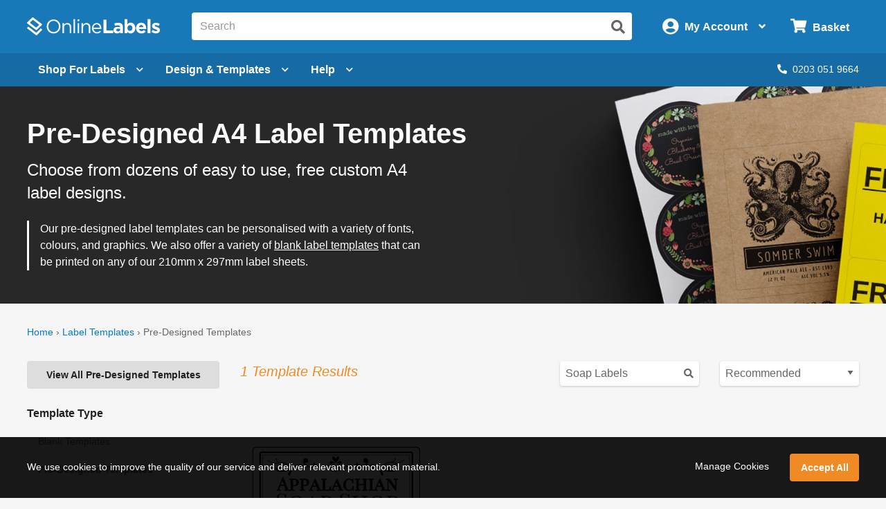

--- FILE ---
content_type: text/html; charset=utf-8
request_url: https://uk.onlinelabels.com/templates/pre-designed?shapeId=90&search=Soap%20Labels&productCategory=EU30142
body_size: 15494
content:

<?xml version="1.0" encoding="UTF-8" ?>
<!doctype html>

<html xmlns="http://www.w3.org/1999/xhtml" xmlns:og="http://ogp.me/ns#" xmlns:fb="http://ogp.me/ns/fb#" xml:lang="en"
			lang="en" class="no-js">

<head>
	<title>Pre-Designed Label Templates, Create Personalized Labels with Our Custom Templates | OnlineLabels&#xAE;</title>


	<meta http-equiv="Content-Type" content="text/html; charset=iso-8859-1">


	<meta property="fb:admins" content="592592789">
	<meta name="viewport" content="width=device-width, initial-scale=1.0">
		<meta name="description" content="Search 100&#x2B; easy to use, free pre-designed A4 label templates that can be personalized with a variety of fonts, colors, and graphics.">

		<meta property="og:image" content="https://images.uk.onlinelabels.com/images/og/pre-designed-templates-og.jpg">

		<meta property="og:description" content="Search 100&#x2B; easy to use, free pre-designed A4 label templates that can be personalized with a variety of fonts, colors, and graphics.">

		<meta property="og:title" content="Pre-Designed Label Templates, Create Personalized Labels with Our Custom Templates | OnlineLabels&#xAE;">

		<meta property="og:url" content="https://uk.onlinelabels.com/templates/pre-designed">

		<meta name="twitter:description" content="Search 100&#x2B; easy to use, free pre-designed A4 label templates that can be personalized with a variety of fonts, colors, and graphics.">

		<meta name="twitter:image" content="https://images.uk.onlinelabels.com/images/og/pre-designed-templates-og.jpg">

		<meta name="twitter:card" content="summary">

	<meta name="twitter:site" content="@onlinelabels">

		<meta name="twitter:title" content="Pre-Designed Label Templates, Create Personalized Labels with Our Custom Templates | OnlineLabels&#xAE;">

	<meta name="twitter:creator" content="@onlinelabels">


		<link rel="canonical" href="https://uk.onlinelabels.com/templates/pre-designed">

	

	<link href="https://use.fontawesome.com" rel="preconnect" crossorigin>
	<link href="https://www.google.com" rel="preconnect" crossorigin>
	<link href="https://apis.google.com" rel="preconnect" crossorigin>
	<link href="https://www.googleadservices.com" rel="preconnect" crossorigin>
	<link href="https://www.google-analytics.com" rel="preconnect" crossorigin>
	<link href="https://static.doubleclick.net" rel="preconnect" crossorigin>
	<link href="https://googleads.g.doubleclick.net" rel="preconnect" crossorigin>
	<link href="https://stats.g.doubleclick.net" rel="preconnect" crossorigin>
	<link href="https://bat.bing.com" rel="preconnect" crossorigin>
	<link href="https://www.facebook.com" rel="preconnect" crossorigin>
	<link href="https://connect.facebook.net" rel="preconnect" crossorigin>
	<link href="https://s.pinimg.com" rel="preconnect" crossorigin>
	<link href="https://ct.pinterest.com" rel="preconnect" crossorigin>
	<link href="https://static.ads-twitter.com" rel="preconnect" crossorigin>
	<link href="https://t.co" rel="preconnect" crossorigin>
	<link href="https://analytics.twitter.com" rel="preconnect" crossorigin>

	


	<link rel="stylesheet" href="https://use.fontawesome.com/releases/v5.7.2/css/all.css" integrity="sha384-fnmOCqbTlWIlj8LyTjo7mOUStjsKC4pOpQbqyi7RrhN7udi9RwhKkMHpvLbHG9Sr" crossorigin="anonymous">
	<link href="https://assets.uk.onlinelabels.com/CSS/Global.css?638895680040000000" rel="stylesheet" />

	
    <link rel="stylesheet" href='https://assets.uk.onlinelabels.com/CSS/PredesignedIndex.css?638895680180000000' />


	
	<script>
	var displayRewardCodeBanner = true;
    var ol = {
      settings: {
		frontEndUrl: 'https://uk.onlinelabels.com',
        secureUrl: 'https://secure.uk.onlinelabels.com',
        assetUrl: 'https://assets.uk.onlinelabels.com',
        maestroUrl: 'https://maestro.uk.onlinelabels.com',
        cookieUrl: '.uk.onlinelabels.com',
        defaultCountry: 'UK',
		currencySymbol: '&#xA3;',
        cartBasket: 'Basket',
        cookieSuffix: '_UK',
        shippingDelivery: 'Delivery',
        blogLink: 'https://blog.onlinelabels.com/',
        imagesUrl: 'https://images.uk.onlinelabels.com',
        defaultUnitOfMeasure: 3
      }
		}
		dataLayer = [{}]
	</script>


	<!--Analytics tracking cookies here-->

	
	
		<!-- Google Tag Manager -->
		<script>
			(function (w, d, s, l, i) {
				w[l] = w[l] || []; w[l].push({
					'gtm.start':
						new Date().getTime(), event: 'gtm.js'
				}); var f = d.getElementsByTagName(s)[0],
					j = d.createElement(s), dl = l != 'dataLayer' ? '&l=' + l : ''; j.async = true; j.src =
						'https://www.googletagmanager.com/gtm.js?id=' + i + dl; f.parentNode.insertBefore(j, f);
			})(window, document, 'script', 'dataLayer', 'GTM-5GGR922');</script>
		<!-- End Google Tag Manager -->


	

	<link rel="apple-touch-icon" href="https://assets.uk.onlinelabels.com/apple-touch-icon.png">
</head>
<body id="js-body">
	

	<div class="js-newsletter__reveal p-newsletter-signup-modal reveal" data-reveal aria-hidden="true" role="dialog" style="background-image: url(https://images.uk.onlinelabels.com/images/templates/predesigned-templates-banner.jpg);">
  <div class="row collapse">
    <div class="small-12 medium-7 column">
      <div id="v-newsletter-signup-modal"></div>
    </div>
  </div>
  <button class="close-button u-color--white" data-close aria-label="Close">&times;</button>
</div>
	<div class="js-tools-newsletter__reveal p-newsletter-signup-modal reveal" data-reveal aria-hidden="true" role="dialog" style="background-image: url(https://images.uk.onlinelabels.com/images/templates/predesigned-templates-banner.jpg);">
  <div class="row collapse">
    <div class="small-12 medium-7 column">
      <div id="v-tools-newsletter-signup-modal"></div>
    </div>
  </div>
  <button class="close-button u-color--white" data-close aria-label="Close">&times;</button>
</div>

	<div class="off-canvas-wrapper" data-offcanvas>
		<div id="v-reward-modal"></div>
		

<header class="js-header-listener">
    <div id="v-reward-notification-bar"></div>
    <div class="p-header">
	    <a href="#container" class="js-header__skip p-header__skip" tabindex="0">
		    Skip to main content
	    </a>
	    <div class="js-header row align-middle small-collapse medium-uncollapse u-position--relative">
		    <div class="p-header-break-mobile">
			    <div class="shrink flex-container align-middle">
				    <button class="p-header__header-icon p-header__header-icon--large"
								    data-toggle="js-header__off-canvas-menu"
								    aria-label="Open navigation menu"
								    role="button"
								    tabindex="0">
					    <i class="fas fa-bars"></i>
				    </button>
				    <button class="js-header__mobile-search p-header__header-icon p-header__header-icon--large"
								    aria-label="Open search bar"
								    tabindex="0">
					    <i class="fas fa-search"></i>
				    </button>
			    </div>
		    </div>
		    <div class="p-header__logo-container column">
			    <a href="https://uk.onlinelabels.com" class="u-display--block">
				    <img class="p-header__logo"
						     height="44px"
						     width="192px"
						     src="https://images.uk.onlinelabels.com/images/logo/ol-logo-white.svg"
						     alt="Online Labels Logo">
			    </a>
		    </div>
		    <div class="column p-header-break-desktop" style="position: initial">
			    <div id="v-autocomplete-search">
				    <input class="p-header__search"
							     aria-label="Search the entire website"
							     type="text"
							     placeholder="Search for a product">
				    <button class="p-header__search-icon"
								    title="Submit this search"
								    aria-label="Submit website search">
					    <i class="fas fa-search"></i>
				    </button>
			    </div>
		    </div>
		    <div class="shrink column flex-container align-middle align-right">
			    <button class="p-header__account-wrapper p-header-break-desktop" data-toggle="js-dropdown-account">
				    <div class="flex-container align-middle">
					    <div>
						    <i class="p-header__account-icon fas fa-user-circle"></i>
					    </div>
					    <div class="show-for-large">
						    <div class="p-header__account-greeting">
							    <span class="js-user-message"></span>
							    <span class="js-user-name"></span>
						    </div>
						    <div class="p-header__account-heading">My Account</div>
					    </div>
					    <div class="show-for-large">
						    <i class="p-header__account-chevron u-margin-left--tiny fas fa-angle-down"></i>
					    </div>
				    </div>
			    </button>
			    <a class="ss-header-nav__account-menu--click p-header__header-icon p-header__header-icon--large p-header-break-mobile"
				     href="https://secure.uk.onlinelabels.com/Account"
				     aria-label="My Account">
				    <i class="fas fa-user-circle"></i>
			    </a>
			    <ul id="js-dropdown-account"
					    class="js-header__dropdown ss-header-nav__account-menu p-account-dropdown dropdown-pane up small p-header-break-desktop"
					    data-dropdown
					    data-hover="true"
					    data-hover-pane="true"
					    data-hover-delay="0"
					    data-close-on-click="true"
					    data-position="bottom"
					    data-alignment="right">
				    <li class="js-signed-out-wrapper p-account-dropdown__item p-account-dropdown__item--sign-in u-padding--small">
					    <a class="js-sign-in p-account-dropdown__sign-in-btn c-button u-margin-bottom--none" href="https://secure.uk.onlinelabels.com/SignIn.aspx">
						    Sign In
					    </a>
				    </li>
				    <li class="js-signed-in-wrapper js-signed-in text-center u-padding--small" style="display: none;">
					    <div class=" u-font-weight--bold u-font-size--medium">
						    <span id="js-dropdown-name" class="js-user-name"></span>'s Account
					    </div>
					    <a class="js-sign-out p-account-dropdown__item--sign-out" href="https://secure.uk.onlinelabels.com/SignOut.aspx">
						    <i class="fas fa-sign-out-alt"></i> Sign Out
					    </a>
				    </li>
				    <li class="u-background--light-gray u-border--top">
					    <div class="row">
						    <div class="column medium-6 text-center u-padding-right--none">
							    <a href="https://secure.uk.onlinelabels.com/Account" class="u-color--dark-gray u-display--block u-padding-top--tiny u-padding-bottom--small p-account-dropdown__button u-border--right">
								    <i class="fas fa-address-book u-font-size--xlarge u-margin-bottom--tiny u-margin-top--tiny"></i><br />
								    <div class="p-account-dropdown__button-text">My Account</div>
							    </a>
						    </div>
						    <div class="column medium-6 text-center u-padding-left--none">
							    <a href="https://secure.uk.onlinelabels.com/Account/OrderHistory.aspx" class="u-color--dark-gray u-display--block u-padding-top--tiny u-padding-bottom--small p-account-dropdown__button">
								    <i class="fas fa-truck u-font-size--xlarge u-margin-bottom--tiny u-margin-top--tiny"></i><br />
								    <div class="p-account-dropdown__button-text">My Orders</div>
							    </a>
						    </div>
					    </div>
				    </li>
			    </ul>
			    <button class="p-header__cart-wrapper p-header-break-desktop"
							    data-toggle="js-dropdown-cart"
							    aria-label="Open cart menu">
				    <i class="p-header__cart-icon fas fa-shopping-cart"></i>
				    <span class="p-header__cart-heading show-for-large">
					    Basket
				    </span>
				    <div class="js-header__cart-count p-header__cart-count" style="display: none;">
					    3
				    </div>
			    </button>
			    <a class="p-header__cart-wrapper p-header-break-mobile"
				     href="https://secure.uk.onlinelabels.com/Cart/ViewCart.aspx"
				     aria-label="View Cart"
				     tabindex="0">
				    <i class="p-header__cart-icon fas fa-shopping-cart"></i>
				    <div class="js-header__cart-count p-header__cart-count" style="display: none;">
					    3
				    </div>
			    </a>
			    <ul id="js-dropdown-cart"
					    class="js-header__dropdown ss-header-nav__cart-menu p-cart-dropdown dropdown-pane small up p-header-break-desktop"
					    data-dropdown
					    data-hover="true"
					    data-hover-pane="true"
					    data-hover-delay="0"
					    data-close-on-click="true"
					    data-position="bottom"
					    data-alignment="right">
				    <div id="v-cart-items"
						     class="js-live-cart">
					    <span class="p-live-cart__no-items">
						    There are no items in your
						    Basket.
					    </span>
					    <a href="https://secure.uk.onlinelabels.com/Cart/ViewCart.aspx"
						     class="c-button u-display--block u-margin--none">
						    Start Shopping
					    </a>
				    </div>
			    </ul>
		    </div>
	    </div>
	    <div class="js-mobile-search p-mobile-search">
		    <div class="flex-container align-middle">
			    <div class="flex-child-auto">
				    <div id="v-autocomplete-search--mobile">
					    <input class="p-header__search"
								     aria-label="Search the entire website"
								     type="text"
								     placeholder="Search for a product">
					    <button class="p-header__search-icon"
									    title="Submit this search"
									    aria-label="Submit website search">
						    <i class="fas fa-search"></i>
					    </button>
				    </div>
			    </div>
		    </div>
	    </div>
	</div>
</header>

	<nav class="js-header-listener p-nav p-header-break-desktop">
		<div class="row">
			<div class="column">
				<div class="p-nav__list flex-container align-middle u-position--relative">
					<a class="js-nav__item p-nav__item flex-container align-middle"
						 href="https://uk.onlinelabels.com/sheet-labels"
						 data-toggle="js-menu__sheet-labels"
						 aria-label="Open blank sheet labels menu"
						 tabindex="0">
						<span>Shop For Labels</span>
						<i class="p-nav__link-chevron u-margin-left--small fas fa-chevron-down"></i>
					</a>
					<div id="js-menu__sheet-labels"
							 class="js-header__dropdown ss-header-nav__open dropdown-pane p-nav__menu"
							 data-dropdown
							 data-hover="true"
							 data-hover-pane="true"
							 data-hover-delay="150"
							 data-trap-focus="true"
							 data-close-on-click="true">
						<div class="flex-container">
							<div class="p-nav__menu-left u-text-align--center flex-child-auto">
								<div class="row">
									<div class="column">
										<a class="ss-header-nav__sheets-size p-nav__menu-left-primary"
											 href="https://uk.onlinelabels.com/uses/labels-by-size"
											 tabindex="0">
											<div class="p-nav__menu-left-primary-heading">
												Shop by Size
											</div>
											<p class="p-nav__menu-left-primary-subheading">
												Filter by your measurements
											</p>
											<img data-deferred-src="https://assets.uk.onlinelabels.com/images/header/menu/shop-by-size-uk.svg" width="150" alt="Shop by size image">
										</a>
									</div>
									<div class="column">
										<a class="ss-header-nav__sheets-mat p-nav__menu-left-primary"
											 href="https://uk.onlinelabels.com/materials"
											 tabindex="0">
											<div class="p-nav__menu-left-primary-heading">
												Shop by Material
											</div>
											<p class="p-nav__menu-left-primary-subheading">
												Find the match for your printer
											</p>
											<img data-deferred-src="https://assets.uk.onlinelabels.com/images/header/menu/materials-spread-uk.png" width="150" alt="Shop by Material image">
										</a>
									</div>
									<div class="column">
										<a class="ss-header-nav__sheets-use p-nav__menu-left-primary"
											 href="https://uk.onlinelabels.com/uses"
											 tabindex="0">
											<div class="p-nav__menu-left-primary-heading">
												Shop by Use
											</div>
											<p class="p-nav__menu-left-primary-subheading">
												Browse by product or use
											</p>

											<img data-deferred-src="https://assets.uk.onlinelabels.com/images/header/menu/shop-by-use.png" width="150" alt="Shop by use image">
										</a>
									</div>
								</div>
								<hr>
								<div class="p-nav__menu-left-links">
									<div class="row u-text-align--center">
										<div class="column">
											<a href="https://uk.onlinelabels.com/comparable" tabindex="0">
												Brand Cross-Reference List
											</a>
										</div>
										<div class="column">
											<a href="https://uk.onlinelabels.com/products/custom-size-labels" tabindex="0">
												Bespoke Sheet Label Sizes
											</a>
										</div>
										<div class="column">
											<a href="https://uk.onlinelabels.com/products/overstock" tabindex="0">
												Sheet Labels on Clearance
											</a>
										</div>
									</div>
									<div class="row column u-margin-top--medium">
										<a href="https://uk.onlinelabels.com/roll-labels" class="c-uk-rolls-banner" style="background-image: url(https://uk.onlinelabels.com/images/header/rolls-banner.png);">
    <div class="c-uk-rolls-banner__title">
      Increase efficiency with direct thermal labels on rolls. 
    </div>
    <span class="u-color--ol-orange">Shop Now <span class="u-font-size--small">&#9658;</span></span>
</a>
									</div>
								</div>
							</div>
							<div class="js-nav__menu-right p-nav__menu-right p-nav__menu-right--shopping p-nav__menu-right--sheets">
								<div class="u-font-size--large u-font-weight--bold u-color--black u-margin-bottom--small u-text-align--center">
									Popular Products on Sheets
								</div>
								<ul class="u-list-style--none u-margin--none">
									<li>
										<a href="https://uk.onlinelabels.com/products/eu30005" class="flex-container align-middle">
											<img data-deferred-src="https://assets.uk.onlinelabels.com/images/thumbnails/EU30005.gif" class="flex-child-shrink" alt="EU30005 Thumbnail">
											<span>
												<span class="u-font-weight--bold">99.1mm x 139mm</span>
												<br />
												<span class="u-color--dark-gray">Delivery Labels</span>
												<br />
												<span class="u-color--dark-gray">4 Labels Per Sheet</span>
											</span>
										</a>
									</li>
									<li>
										<a href="https://uk.onlinelabels.com/products/eu30011" class="flex-container align-middle">
											<img data-deferred-src="https://assets.uk.onlinelabels.com/images/thumbnails/EU30011.gif" class="flex-child-shrink" alt="EU30011 Thumbnail">
											<span>
												<span class="u-font-weight--bold">99.1mm x 38.1mm</span>
												<br />
												<span class="u-color--dark-gray">Address Labels</span>
												<br />
												<span class="u-color--dark-gray">14 Labels Per Sheet</span>
											</span>
										</a>
									</li>
									<li>
										<a href="https://uk.onlinelabels.com/products/eu30021" class="flex-container align-middle">
											<img data-deferred-src="https://assets.uk.onlinelabels.com/images/thumbnails/EU30021.gif" class="flex-child-shrink" alt="EU30021 Thumbnail">
											<span>
												<span class="u-font-weight--bold">37mm</span>
												<br />
												<span class="u-color--dark-gray">Circle Labels</span>
												<br />
												<span class="u-color--dark-gray">35 Labels Per Sheet</span>
											</span>
										</a>
									</li>
								</ul>
								<p class="u-text-align--center u-margin-bottom--none">
									<a href="https://uk.onlinelabels.com/uses/popular-label-sizes-on-sheets">View all popular sizes</a>
								</p>
							</div>
						</div>
					</div>
					<a class="js-nav__item p-nav__item flex-container align-middle"
						 href="https://uk.onlinelabels.com/templates"
						 data-toggle="js-menu__design"
						 aria-label="Open design menu"
						 tabindex="0">
						<span class="p-nav__item-text-small">Design</span>
						<span class="p-nav__item-text-large">Design &amp; Templates</span>
						<i class="p-nav__link-chevron u-margin-left--small fas fa-chevron-down"></i>
					</a>
					<div id="js-menu__design"
							 class="js-header__dropdown ss-header-nav__open dropdown-pane p-nav__menu"
							 data-dropdown
							 data-hover="true"
							 data-hover-pane="true"
							 data-hover-delay="150"
							 data-trap-focus="true"
							 data-close-on-click="true">
						<div class="flex-container flex-dir-column large-flex-dir-row">
								<div class="p-nav__menu-left p-nav__menu-left--design flex-child-auto">
									<div class="u-text-align--center u-margin-bottom--medium">
										<a class="ss-header-nav__MLD u-display--inline-block"
											 href="https://uk.onlinelabels.com/maestro-label-designer">
											<img class="u-margin-right--medium"
													 data-deferred-src="https://assets.uk.onlinelabels.com/images/header/menu/maestro-label-designer-logo-horizontal.svg"
													 alt="Maestro Label Designer Logo"
													 width="350" height="63">
										</a>
									</div>
									<div class="row align-middle">
											<div class="column">
												<a href="https://uk.onlinelabels.com/maestro-label-designer" aria-label="Learn more about Maestro Label Designer">
													<video class="u-margin-right--large u-width--full" alt="Maestro Label Designer Animation" autoplay loop muted playsinline>
														<source src="https://assets.uk.onlinelabels.com/images/header/menu/maestro-label-designer-animation.mp4" type="video/mp4">
													</video>
												</a>
											</div>
										<div class="column">
											<div class="u-color--black u-font-size--large u-margin-bottom--medium">
												Create, design, and print your labels.
											</div>
											<div class="u-margin-bottom--tiny">
												<i class="fas fa-check u-color--green u-font-size--large u-margin-right--tiny"></i><strong class="u-color--black">No downloads necessary</strong>
											</div>
											<div class="u-margin-bottom--tiny">
												<i class="fas fa-check u-color--green u-font-size--large u-margin-right--tiny"></i><strong class="u-color--black">Free activation with purchase</strong>
											</div>
											<div>
												<i class="fas fa-check u-color--green u-font-size--large u-margin-right--tiny"></i><strong class="u-color--black">100% compatible with all our products</strong>
											</div>
											<div class="u-margin-top--medium">
												<a class="ss-header-nav__MLD js-launch-maestro c-button">
													Start Designing <i class="fas fa-chevron-right"></i>
												</a>
												<div class="p-nav__maestro-cta u-margin-top--small u-large-margin-top--none">
													<span class="u-large-margin-left--small u-margin-right--small u-color--medium-gray"><strong>or</strong></span>
													<a class="u-text-decoration--underline"
														 href="https://uk.onlinelabels.com/maestro-label-designer">
														<strong>Learn More</strong>
													</a>
												</div>
											</div>
										</div>
									</div>
								</div>
							<div class="p-nav__menu-right p-nav__menu-right--design">
								<div class="u-margin-bottom--small u-large-margin-top--small flex-container align-middle align-center">
									<span class="u-color--black u-font-size--large u-font-weight--bold">Other Design Options</span><span class="p-nav__menu-tag">FREE</span>
								</div>
								<div class="row align-stretch collapse u-margin-bottom--tiny u-large-margin-bottom--none">
									<div class="large-6 medium-3 column">
										<a class="ss-header-nav__blank-templates p-nav__menu-right-tile flex-container"
											 href="https://uk.onlinelabels.com/templates/blank">
											<img class="u-margin-bottom--tiny align-self-top" data-deferred-src="https://assets.uk.onlinelabels.com/images/header/menu/blank-label-templates.svg" width="150" height="67" alt="Blank Label Templates">
											<div class="u-font-size--medium u-font-weight--bold u-color--black">
												Blank
											</div>
											<div class="u-font-size--small u-color--dark-gray">
												Label Templates <i class="fas fa-angle-right u-color--ol-link-blue show-for-xlarge"></i>
											</div>
										</a>
									</div>
									<div class="large-6 medium-3 column">
										<a class="ss-header-nav__predesigned-templates p-nav__menu-right-tile"
											 href="https://uk.onlinelabels.com/templates/pre-designed">
											<img class="u-margin-bottom--tiny" data-deferred-src="https://assets.uk.onlinelabels.com/images/header/menu/pre-designed-label-templates.svg" width="150" height="67" alt="Pre-Designed Label Templates">
											<div class="u-font-size--medium u-font-weight--bold u-color--black">
												Pre-Designed
											</div>
											<div class="u-font-size--small u-color--dark-gray">
												Label Templates <i class="fas fa-angle-right u-color--ol-link-blue show-for-xlarge"></i>
											</div>
										</a>
									</div>
									<div class="large-6 medium-3 column">
										<a class="p-nav__menu-right-tile"
											 href="https://uk.onlinelabels.com/tools">
											<div class="u-text-align--center">
												<img class="u-margin-bottom--tiny" data-deferred-src="https://assets.uk.onlinelabels.com/images/header/menu/label-generator-tools.svg" width="64" height="63" alt="Business Tools">
											</div>
											<span class="u-font-size--medium u-font-weight--bold u-color--black">
												Business Tools
											</span>
											<span class="u-font-size--small u-color--dark-gray">
												Get started <i class="fas fa-angle-right u-color--ol-link-blue show-for-xlarge"></i>
											</span>
										</a>
									</div>
									<div class="large-6 medium-3 column">
										<a class="p-nav__menu-right-tile"
											 href="https://uk.onlinelabels.com/ideas">
											<div class="u-text-align--center u-margin-bottom--tiny">
												<img data-deferred-src="https://assets.uk.onlinelabels.com/images/header/menu/ideas-and-inspiration.svg" width="64" height="63" alt="Ideas and Inspiration">
											</div>
											<div class="u-font-size--medium u-font-weight--bold u-color--black">
												Ideas &amp;
												<br>
												Inspiration <i class="fas fa-angle-right u-color--ol-link-blue show-for-xlarge"></i>
											</div>
										</a>
									</div>
								</div>
							</div>
						</div>
					</div>
					<a class="js-nav__item p-nav__item flex-container align-middle"
						 href="https://uk.onlinelabels.com/support"
						 data-toggle="js-menu__help"
						 aria-label="Open help menu"
						 tabindex="0">
						Help <i class="p-nav__link-chevron u-margin-left--small fas fa-chevron-down"></i>
					</a>
					<div id="js-menu__help"
							 class="js-header__dropdown ss-header-nav__open dropdown-pane p-nav__menu"
							 data-dropdown
							 data-hover="true"
							 data-hover-pane="true"
							 data-hover-delay="150"
							 data-trap-focus="true"
							 data-close-on-click="true">
						<div class="flex-container">
							<div class="p-nav__menu-left u-text-align--center flex-child-auto">
								<div class="u-font-size--large u-font-weight--bold u-margin-bottom--small u-color--black">
									How can we help you?
								</div>
								<div class="row">
									<div class="column">
										<a class="ss-header-nav__faqs p-nav__menu-left-primary p-nav__menu-left-primary--expanded"
											 href="https://uk.onlinelabels.com/support"
											 tabindex="0">
											<div class="p-nav__menu-left-primary-icon">
												<img data-deferred-src="https://assets.uk.onlinelabels.com/images/header/menu/faqs-icon.svg" height="150" alt="Questions and Answers Icon">
											</div>
											<div class="p-nav__menu-left-primary-headings-wrapper">
												<div class="p-nav__menu-left-primary-heading u-text-align--left">
													FAQs
												</div>
												<div class="p-nav__menu-left-primary-subheading u-text-align--left">
													Find answers to popular questions about our company and products.
												</div>
											</div>
										</a>
									</div>
									<div class="column">
										<a class="p-nav__menu-left-primary p-nav__menu-left-primary--expanded"
											 href="https://uk.onlinelabels.com/articles"
											 tabindex="0">
											<div class="p-nav__menu-left-primary-icon">
												<img data-deferred-src="https://assets.uk.onlinelabels.com/images/header/menu/learning-center-icon.svg" height="150" alt="Articles Icon">
											</div>
											<div class="p-nav__menu-left-primary-headings-wrapper">
												<div class="p-nav__menu-left-primary-heading u-text-align--left">
													Articles
												</div>
												<div class="p-nav__menu-left-primary-subheading u-text-align--left">
													Learn more about our products and services with articles and how to's.
												</div>
											</div>
										</a>
									</div>
								</div>
								<div href="https://uk.onlinelabels.com/sheet-labels"
										 class="hide-for-large u-padding--medium c-panel c-panel--flat c-panel--gray u-margin-top--small">
									<div class="row align-middle">
											<div class="column shrink u-text-align--left">
												<p class="u-color--black u-font-size--medium u-font-weight--bold u-margin--none">
													Today's Phone Support Hours:
												</p>
												<p class="js-CS-hours u-font-size--medium u-color--black u-margin--none">
												</p>
												<p>
													<em><span class="js-CS-hold-time"></span> estimated hold time</em>
												</p>
											</div>
											<div class="column">
												<a href="tel:02030519664" class="u-color--black u-font-size--medium">
													Toll Free: <span class="u-text-decoration--underline">0203 051 9664</span>
												</a>
											</div>
										<div class="column shrink u-text-align--right">
											<a href="https://secure.uk.onlinelabels.com/support/SupportRequest.aspx"
												 class="ss-header-nav__support-ticket c-button c-button--secondary">
												<i class="fas fa-envelope u-margin-right--tiny"></i>Email Us
											</a>
										</div>
									</div>
								</div>
								<hr>
								<div class="u-text-align--center u-margin-top--medium u-margin-bottom--tiny">
									<span class="u-font-size--large u-font-weight--bold u-margin-right--small u-color--black">Trending Topics</span>
									<a href="https://uk.onlinelabels.com/articles">View All <i class="fas fa-angle-right"></i></a>
								</div>
								<div class="p-nav__menu-left-links">
									<div class="row">
										<div class="column">
											<a href="https://uk.onlinelabels.com/articles/the-anatomy-of-a-label"
												 tabindex="0">
												The Anatomy of a Label
											</a>
										</div>
										<div class="column">
											<a href="https://uk.onlinelabels.com/articles/troubleshoot_printer_problems"
												 tabindex="0">
												Troubleshooting Label Printing
											</a>
										</div>
									</div>
									<div class="row">
										<div class="column">
											<a href="https://uk.onlinelabels.com/articles/what-s-the-difference-between-a4-and-us-letter-paper-sheets"
												 tabindex="0">
												What's The Difference Between A4 and US Letter Paper Sheets?
											</a>
										</div>
										<div class="column">
											<a href="https://uk.onlinelabels.com/articles/benefits-weatherproof-labels"
												 tabindex="0">
												Benefits of Using Weatherproof / Waterproof Labels
											</a>
										</div>
									</div>
								</div>
							</div>
							<div class="js-nav__menu-right p-nav__menu-right u-padding--medium u-text-align--center">
								<div class="u-font-size--large u-font-weight--bold u-color--black u-margin-bottom--large u-margin-top--medium">
									We're here to help!
								</div>
								<a href="https://secure.uk.onlinelabels.com/support/SupportRequest.aspx"
									 class="ss-header-nav__support-ticket c-button c-button--secondary p-nav__menu-right-email-us">
									<i class="fas fa-envelope u-margin-right--tiny"></i>Email Us
								</a>
									<a href="tel:02030519664"
										 class="p-nav__menu-right-phone-number">
										<i class="fas fa-phone u-margin-right--tiny p-nav__help-phone-number"></i>0203 051 9664
									</a>
									<p class="u-color--black u-font-size--medium u-font-weight--bold u-margin--none u-text-align--center">
										Today's Phone Support Hours:
									</p>
									<p class="js-CS-hours u-font-size--medium u-color--black u-margin--none u-text-align--center">
									</p>
									<p class="u-text-align--center">
										<em><span class="js-CS-hold-time"></span> estimated hold time</em>
									</p>
							</div>
						</div>
					</div>
					<div class="flex-child-grow u-text-align--right">
						<span class="js-chat-start" style="display: none;">
							<a class="p-nav__live-chat">
								<i class="fas fa-comments u-margin-right--tiny"></i>Live Chat
							</a>
						</span>
							<a href="tel:02030519664" class="p-nav__phone-number">
								<i class="fas fa-phone u-margin-right--tiny"></i>0203 051 9664
							</a>
					</div>
				</div>
			</div>
		</div>
	</nav>

<aside id="js-header__off-canvas-menu"
			 class="js-header__off-canvas ss-header-nav__open js-mobile-nav p-mobile-nav p-mobile-nav--nav off-canvas position-left"
			 data-off-canvas
			 data-content-scroll="false">
	<div class="p-mobile-nav__top-bar flex-container align-middle">
		<div class="flex-child-grow">
			Welcome <span class="js-user-name"></span>
		</div>
		<div class="flex-child-shrink">
			<button class="p-mobile-nav__close-btn" data-close>&times;</button>
		</div>
	</div>
	<nav>
		<div class="p-mobile-nav__header u-margin-top--small">
			Shop
		</div>
			<ul>
				<li>
					<a href="https://uk.onlinelabels.com/blank-labels">
						<i class="p-mobile-nav__icon fas fa-sheet-label"></i> Blank Labels
					</a>
				</li>
			</ul>
		<div class="p-mobile-nav__divider"></div>
		<div class="p-mobile-nav__header">Helpful Links</div>
		<ul>
				<li>
					<a href="tel:02030519664">
						<i class="p-mobile-nav__icon fas fa-phone"></i>
						Call Us
					</a>
				</li>
			<li>
				<ul class="js-header__accordion accordion" data-accordion data-allow-all-closed="true">
					<li class="accordion-item" data-accordion-item>
						<a class="accordion-title">
							<i class="p-mobile-nav__icon fas fa-question"></i>
							Support
						</a>
						<div class="accordion-content" data-tab-content>
							<ul>
								<li>
									<a href="https://uk.onlinelabels.com/support">
										FAQs
									</a>
								</li>
								<li>
									<a href="https://uk.onlinelabels.com/articles">
										Articles
									</a>
								</li>
								<li>
									<a href="https://secure.uk.onlinelabels.com/support/SupportRequest.aspx">
										Contact Us
									</a>
								</li>
							</ul>
						</div>
					</li>
					<li>
						<a href="https://uk.onlinelabels.com/templates">
							<i class="p-mobile-nav__icon fas fa-th"></i> Label Templates
						</a>
					</li>
					<li  >
						<a  href="https://uk.onlinelabels.com/ideas">
							<i class="p-mobile-nav__icon fas fa-paint-brush"></i>
							Label Ideas & Inspiration
						</a>
					</li>
					<li  >
						<a  href="https://uk.onlinelabels.com/tools">
							<i class="p-mobile-nav__icon fas fa-wrench"></i>
							Business Tools
						</a>
					</li>
					<li class="js-signed-in-wrapper accordion-item" data-accordion-item style="display: none;">
						<a class="accordion-title">
							<i class="p-mobile-nav__icon fas fa-user-circle"></i>
							<span class="js-user-name"></span>&apos;s Account
						</a>
						<div class="accordion-content" data-tab-content>
							<ul>
								<li>
									<a href="https://secure.uk.onlinelabels.com/Account/OrderHistory.aspx">
										Easy Re-ordering
									</a>
								</li>
								<li>
									<a href="https://secure.uk.onlinelabels.com/Account/OrderHistory.aspx">
										Order Status
									</a>
								</li>
								<li>
									<a href="https://secure.uk.onlinelabels.com/General/OrderTracking.aspx">
										Track Orders
									</a>
								</li>
								<li>
									<a href="https://secure.uk.onlinelabels.com/Account/RMARequest.aspx">
										Returns
									</a>
								</li>
								<li>
									<a href="https://secure.uk.onlinelabels.com/Account/ContactInformation.aspx">
										Account Information
									</a>
								</li>
								<li>
									<a class="js-sign-out" href="https://secure.uk.onlinelabels.com/SignOut.aspx">
										Sign Out
									</a>
								</li>
							</ul>
						</div>
					</li>
				</ul>
			</li>
			<li>
				<a class="js-signed-out-wrapper js-sign-in" href="https://secure.uk.onlinelabels.com/SignIn.aspx">
					<i class="p-mobile-nav__icon fas fa-user-circle"></i>
					Sign In
				</a>
			</li>
		</ul>
		<div class="p-mobile-nav__divider"></div>
	</nav>
</aside>
<aside id="js-header__off-canvas-cart"
			 class="js-header__off-canvas ss-header-nav__cart-menu p-mobile-nav p-mobile-nav--cart off-canvas position-right"
			 data-off-canvas>
	<ul>
		<li>
			<div class="p-mobile-nav__header">
				Your Shopping Basket
			</div>
		</li>
		<li id="v-cart-items--mobile">
			<br />
			<a href="https://secure.uk.onlinelabels.com/Cart/ViewCart.aspx" class="p-mobile-nav__cart-btn button radius action">View Basket</a>
		</li>
	</ul>
</aside>
<div class="js-header__overlay p-header__overlay exit-off-canvas"></div>

		<div id="container">
			
    <section class="c-banner" style="background-image: url(https://images.uk.onlinelabels.com/images/templates/predesigned-templates-banner.jpg)">
            <div class="row">
                <div class="columns medium-8">
                    <h1 class="c-banner__title">
                        Pre-Designed
A4                        Label Templates
                    </h1>
                </div>
            </div>
            <div class="row">
                <div class="columns medium-6">
                    <div class="c-banner__subtitle">
                        Choose from dozens of easy to use, free custom
A4                        label designs.
                    </div>
                    <div class="c-banner__cta">
                        Our pre-designed label templates can be personalised with a variety of fonts, colours, and graphics. We also offer a variety of <a href='https://uk.onlinelabels.com/templates/blank'>blank label templates</a> that can be printed on any of our
210mm x 297mm                        label sheets.
                    </div>
                </div>
            </div>

        <a name="Predesign"></a>
    </section>

			





  
    <script type="application/ld+json">
        {"@context":"http://schema.org","@type":"BreadcrumbList","itemListElement":[{"@context":"http://schema.org","@type":"ListItem","position":1,"item":{"@id":"https://uk.onlinelabels.com","name":"Home"}},{"@context":"http://schema.org","@type":"ListItem","position":2,"item":{"@id":"/templates","name":"Label Templates"}},{"@context":"http://schema.org","@type":"ListItem","position":3,"item":{"@id":"/templates/pre-designed","name":"Pre-Designed Templates"}}]}
    </script>
    <div class="row collapse u-padding-bottom--small u-padding-top--small">
        <div class="column">
            <div class="p-breadcrumb">
                <div class="p-breadcrumb__content">
                            <a href="https://uk.onlinelabels.com">Home</a>
                            <span>&rsaquo;</span>
                            <a href="/templates">Label Templates</a>
                            <span>&rsaquo;</span>
                            <span>Pre-Designed Templates</span>
                </div>
            </div>
        </div>
    </div>


<div class="row align-right show-for-small-only" style="height: 1px;">
    <div class="columns">
        <a class="c-button u-display--inline-block u-background--ol-blue show-for-small small-filter-btn u-float--right u-width--auto u-font-size--small"
           data-toggle="js-dlp-container__off-canvas">
            <i class="fas fa-filter u-margin-right--tiny"></i> Filters
        </a>
    </div>
</div>

<div class="row align-right show-for-small-only">
    <div id="js-dlp-container__off-canvas"
         class="js-dlp-container__off-canvas filter-container__off-canvas off-canvas in-canvas-for-large position-right"
         data-off-canvas
         data-transition="overlap"
         data-content-id="js-body">
        <div id="js-dlp-container__sticky-sidebar" class="filter-container__off-canvas-inner">
            <div class="filter-container__header flex-container align-middle hide-for-medium">
                <div class="flex-child-shrink hide-for-large">
                    <a class="u-font-size--small" data-close>&lsaquo; Back</a>
                </div>
                <div class="flex-child-auto u-padding-left--medium u-medium-padding-left--none">
                    <span>Filter Options</span>
                </div>
                <div class="flex-child-auto u-text-align--right">
                        <a href="https://uk.onlinelabels.com/templates/pre-designed" class="c-button c-button--secondary u-margin-bottom--none">View All</a>
                </div>
            </div>
            <div class="js-dlp-container__sticky-sidebar-inner filter-container__scroll-container u-padding-top--medium">
                <div class="c-nav-sidebar">
                    <div class="js-predesigned-index__filter-show c-nav-sidebar__header u-font-size--small">
                        <div class="c-nav-sidebar__header-item u-padding-left--none">
                            Template Type
                        </div>
                    </div>
                    <ul class="c-nav-sidebar__list">
                        <li>
                            <a class="c-nav-sidebar__item" href="https://uk.onlinelabels.com/templates/blank">Blank Templates</a>
                        </li>
                        <li>
                            <a class="c-nav-sidebar__item is-active" href="javascript:void(0);">Pre-Designed Templates</a>
                        </li>
                    </ul>
                </div>
                <div class="c-nav-sidebar">
                    <div class="js-predesigned-index__filter-show c-nav-sidebar__header u-font-size--small">
                        <div class="c-nav-sidebar__header-item u-padding-left--none">
                            Categories

                        </div>
                    </div>
                    <ul class="c-nav-sidebar__list">
                            <li>
                                <a href="https://uk.onlinelabels.com/templates/pre-designed/category/jar-labels?shapeId=90&amp;search=Soap%20Labels&amp;productCategory=EU30142" class="js-predesigned-index__filter--cat c-nav-sidebar__item " style="display: block">
                                    Jar Labels (1)
                                </a>
                            </li>
                    </ul>
                </div>
                <div class="c-nav-sidebar">
                    <div class="js-predesigned-index__filter-show c-nav-sidebar__header u-font-size--small">
                        <div class="c-nav-sidebar__header-item u-padding-left--none">
                            Shapes

                        </div>
                    </div>
                    <ul class="c-nav-sidebar__list">
                            <li>
                                <a href="https://uk.onlinelabels.com/templates/pre-designed?search=Soap%20Labels&amp;productCategory=EU30142">
                                    <i class="fas fa-caret-left"></i>
                                    Show All Shapes
                                </a>
                            </li>
                            <li>
                                <a href="https://uk.onlinelabels.com/templates/pre-designed?shapeId=90&amp;search=Soap%20Labels&amp;productCategory=EU30142" class="js-predesigned-index__filter--shape c-nav-sidebar__item u-font-weight--bold" style="display: block">
                                    Round Corner Rectangle (1)
                                </a>
                            </li>
                    </ul>
                </div>
                <div class="c-nav-sidebar">
                    <div class="js-predesigned-index__filter-show c-nav-sidebar__header u-font-size--small">
                        <div class="c-nav-sidebar__header-item u-border--bottom u-padding-left--none">
                            Products

                        </div>
                    </div>
                    <ul class="c-nav-sidebar__list">
                            <li>
                                <a href="https://uk.onlinelabels.com/templates/pre-designed?shapeId=90&amp;search=Soap%20Labels">
                                    <i class="fas fa-caret-left"></i>
                                    Show All Products
                                </a>
                            </li>
                            <li>
                                <a href="https://uk.onlinelabels.com/templates/pre-designed?shapeId=90&amp;search=Soap%20Labels&amp;productCategory=EU30142" class="js-predesigned-index__filter--product c-nav-sidebar__item  u-font-weight--bold" style="display: block">
                                    EU30142 (1)
                                </a>
                            </li>
                    </ul>
                </div>
            </div>
        </div>
    </div>
</div>

<div class="row">
    <div class="small-12 medium-4 large-3 column show-for-medium">
            <a href="https://uk.onlinelabels.com/templates/pre-designed" class="c-button c-button--secondary c-button--full u-margin-bottom--medium">View All Pre-Designed Templates</a>
        <div class="c-nav-sidebar">
            <div class="js-predesigned-index__filter-show c-nav-sidebar__header">
                Template Type
            </div>
            <ul class="c-nav-sidebar__list u-margin-bottom--medium">
                <li>
                    <a class="c-nav-sidebar__item" href="https://uk.onlinelabels.com/templates/blank">Blank Templates</a>
                </li>
                <li>
                    <a class="c-nav-sidebar__item is-active" href="javascript:void(0);">Pre-Designed Templates</a>
                </li>
            </ul>
        </div>
        <div class="c-nav-sidebar">
            <div class="js-predesigned-index__filter-show c-nav-sidebar__header">
                Categories
            </div>
            <ul class="c-nav-sidebar__list u-margin-bottom--medium">
                    <li>
                        <a href="https://uk.onlinelabels.com/templates/pre-designed/category/jar-labels?shapeId=90&amp;search=Soap%20Labels&amp;productCategory=EU30142" class="js-predesigned-index__filter--cat c-nav-sidebar__item " style="display: block">
                            Jar Labels (1)
                        </a>
                    </li>
            </ul>
        </div>
        <div class="c-nav-sidebar">
            <div class="js-predesigned-index__filter-show c-nav-sidebar__header">
                Shapes
            </div>
            <ul class="c-nav-sidebar__list u-margin-bottom--medium">
                    <li>
                        <a href="https://uk.onlinelabels.com/templates/pre-designed?search=Soap%20Labels&amp;productCategory=EU30142">
                            <i class="fas fa-caret-left"></i>
                            Show All Shapes
                        </a>
                    </li>
                    <li>
                        <a href="https://uk.onlinelabels.com/templates/pre-designed?shapeId=90&amp;search=Soap%20Labels&amp;productCategory=EU30142" class="js-predesigned-index__filter--shape c-nav-sidebar__item u-font-weight--bold" style="display: block">
                            Round Corner Rectangle (1)
                        </a>
                    </li>
            </ul>
        </div>
        <div class="c-nav-sidebar">
            <div class="js-predesigned-index__filter-show c-nav-sidebar__header">
                Products
            </div>
            <ul class="c-nav-sidebar__list u-margin-bottom--medium">
                    <li>
                        <a href="https://uk.onlinelabels.com/templates/pre-designed?shapeId=90&amp;search=Soap%20Labels">
                            <i class="fas fa-caret-left"></i>
                            Show All Products
                        </a>
                    </li>
                    <li>
                        <a href="https://uk.onlinelabels.com/templates/pre-designed?shapeId=90&amp;search=Soap%20Labels&amp;productCategory=EU30142" class="js-predesigned-index__filter--product c-nav-sidebar__item  u-font-weight--bold" style="display: block">
                            EU30142 (1)
                        </a>
                    </li>
            </ul>
        </div>
    </div>
    <div class="small-12 medium-8 large-9 column">
        <div id="v-predesigned-templates-results">
            <div class="u-font-size--large">
                1 Template Results
            </div>
            <div class="js-predesigned-templates__results">
                
<div class="row small-collapse small-up-1 medium-up-2 large-up-3 u-margin-top--medium">
    <div class="p-predesigned-column column column-block">
      <a class="c-card c-card--full-image p-template-card " href="https://uk.onlinelabels.com/templates/pre-designed/apothecary-style-soap-label/eu30142" data-maestro-id="0" data-ext=".png">
        <div class="c-card__image-container">
          <img class="c-card__image" src="https://assets.uk.onlinelabels.com/Images/Predesign/00000001/70/Apothecary-Style-Soap-Label.png" border="0" title="Apothecary-Style Soap Label" alt="Apothecary-Style Soap Label">
        </div>
        <div class="c-card__content">
          <h2 class="js-template-card__name c-card__title u-font-size--medium u-margin--none">
            Apothecary-Style Soap Label
          </h2>
          <div class="u-margin-top--tiny">
            80mm x 60mm
          </div>
        </div>
      </a>
    </div>
</div>

<div class="js-template-preview reveal" data-reveal aria-labelledby="js-preview-modal-name" aria-hidden="true" role="dialog">
  <h2 class="js-template-preview__name">
    Preview Modal
  </h2>
  <p class="u-text-align--center">
    <a class="js-template-preview__link" href="#">
      <img class="js-template-preview__image" alt="A preview of your predesigned template" />
    </a>
  </p>
  <div class="u-text-align--center u-margin-bottom--tiny">
    <div class="js-template-preview__color-schemes"></div>
  </div>
  <p class="u-text-align--center">
    <a href="#" class="js-template-preview__link c-button">Select this Template <i class="fas fa-angle-right"></i></a>
  </p>
  <a class="close-button" data-close aria-label="Close">&times;</a>
</div>
            </div>
        </div>
    </div>
</div>


		</div>
		<!-- /container -->
		

<footer class="p-footer-container nocontent">
    <div class="p-footer-testimonial hide-for-small-only">
        &nbsp;
    </div>
    <div id="v-newsletter-signup"></div>
    <section class="show-for-large u-padding-top--large u-padding-bottom--large">
        <div class="row">
            <div class="column">
                <div class="u-font-weight--bold u-margin-bottom--tiny u-text-transform--uppercase">Shop</div>
								<ul class="u-list-style--none u-margin--none">
										<li>
											<a class="p-footer__link" href="https://uk.onlinelabels.com/uses/labels-by-size">Shop By Size</a>
										</li>
										<li>
											<a class="p-footer__link" href="https://uk.onlinelabels.com/materials">Shop by Material</a>
										</li>
										<li>
											<a class="p-footer__link" href="https://uk.onlinelabels.com/uses">Shop by Category</a>
										</li>
										<li>
											<a class="p-footer__link" href="https://uk.onlinelabels.com/products/custom-size-labels">Bespoke Labels</a>
										</li>
								</ul>
            </div>
            <div class="column">
                <div class="u-font-weight--bold u-margin-bottom--tiny u-text-transform--uppercase">Design</div>
                <ul class="u-list-style--none u-margin--none">
                    <li>
                        <a class="p-footer__link" href="https://uk.onlinelabels.com/maestro-label-designer">Maestro Label Designer</a>
                    </li>
                    <li>
                        <a class="p-footer__link" href="https://uk.onlinelabels.com/templates">Label Templates</a>
                    </li>
                    <li>
                        <a class="p-footer__link" href="https://uk.onlinelabels.com/tools">Business Tools</a>
                    </li>
                    <li>
                        <a class="p-footer__link" href="https://uk.onlinelabels.com/ideas">Ideas &amp; Inspiration</a>
                    </li>
                </ul>
            </div>
            <div class="column">
                <div class="u-font-weight--bold u-margin-bottom--tiny u-text-transform--uppercase">Support</div>
                <ul class="u-list-style--none u-margin--none">
                    <li>
                        <a class="p-footer__link" href="https://uk.onlinelabels.com/support">
                            Help Centre
                        </a>
                    </li>
                    <li>
                        <a class="p-footer__link" href="https://uk.onlinelabels.com/articles">Articles</a>
                    </li>
                    <li>
                        <a class="p-footer__link" href="https://secure.uk.onlinelabels.com/Account/OrderHistory.aspx">Track Your Order</a>
                    </li>
                    <li>
                        <a class="p-footer__link" href="https://uk.onlinelabels.com/samples">Samples</a>
                    </li>
                    <li>
                        <a class="p-footer__link" href="https://uk.onlinelabels.com/support/returns">Refunds &amp; Returns</a>
                    </li>
                </ul>
            </div>
            <div class="column">
                <div class="u-font-weight--bold u-margin-bottom--tiny u-text-transform--uppercase">Company</div>
                <ul class="u-list-style--none u-margin--none">
                    <li>
                        <a class="p-footer__link" href="https://uk.onlinelabels.com/about">Our Story</a>
                    </li>
                        <li>
                            <a class="p-footer__link" href="https://uk.onlinelabels.com/about/promises">Our Promise</a>
                        </li>
                        <li>
                            <a class="p-footer__link" href="https://www.onlinelabels.com/">Online Labels USA</a>
                        </li>
                </ul>
                <div class="u-font-weight--bold u-margin-top--small u-text-transform--uppercase">Connect with us</div>
                <div class="u-margin-top--small">
                    <a rel="me nofollow noreferrer" href="https://www.facebook.com/OnlineLabels" target="_blank" title="Facebook" style="margin-right: 0.125rem;" aria-label="Facebook Link">
                        <img src="https://images.uk.onlinelabels.com/images/footer/fb-logo.png" height="29" width="29" alt="Facebook Brand Logo">
                    </a>
                    <a rel="me nofollow noreferrer" href="https://instagram.com/OnlineLabels/" target="_blank" title="Instagram" style="margin-right: 0.125rem;" aria-label="Instagram Link">
                        <img src="https://images.uk.onlinelabels.com/images/footer/ig-logo.png" height="29" width="29" alt="Instagram Brand Logo">
                    </a>
                    <a rel="me nofollow noreferrer" href="https://www.tiktok.com/@onlinelabels" target="_blank" title="TikTok" style="margin-right: 0.125rem;" aria-label="TikTok Link">
                        <img src="https://images.uk.onlinelabels.com/images/footer/tt-logo.png" height="29" width="29" alt="TikTok Brand Logo">
                    </a>
                    <a rel="me nofollow noreferrer" href="https://www.pinterest.com/OnlineLabels" target="_blank" title="Pinterest" style="margin-right: 0.125rem;" aria-label="Pinterest Link">
                        <img src="https://images.uk.onlinelabels.com/images/footer/pinterest-logo.png" height="29" width="29" alt="Pinterest Brand Logo">
                    </a>
                    <a rel="me nofollow noreferrer" href="https://youtube.com/OnlineLabels" target="_blank" title="YouTube" style="margin-right: 0.125rem;" aria-label="YouTube Link">
                        <img src="https://images.uk.onlinelabels.com/images/footer/youtube-logo.png" height="29" width="29" alt="YouTube Brand Logo">
                    </a>
                </div>
            </div>
            <div class="column">
                <div class="u-font-weight--bold u-margin-bottom--tiny u-text-transform--uppercase">
                    Online Labels Ltd
                </div>
                <div>
                    248 Blanchardstown Corporate Park 2
                    <br />
                    Ballycoolin,
                    Dublin 15
                        <br />
D15 V252, Ireland                </div>
                    <div class="u-margin-top--small">
                        UK
                        0203 051 9664
                        <br />
                        Intl:
                        00 353 1 554 6450
                    </div>
            </div>
        </div>
    </section>
    <section class="row collapse hide-for-large">
        <div class="small-12 columns">
            <ul class="js-footer__accordion p-footer-links-mobile accordion" data-accordion data-allow-all-closed="true">
                <li class="accordion-item" data-accordion-item>
                    <a role="button" class="accordion-title">Shop<span class="fa accordion-icon"></span></a>
                    <div class="accordionContent" data-tab-content>
                            <a class="p-footer-links-mobile__item" href="https://uk.onlinelabels.com/uses/labels-by-size">Shop By Size</a>
                            <a class="p-footer-links-mobile__item" href="https://uk.onlinelabels.com/materials">Shop by Material</a>
                            <a class="p-footer-links-mobile__item" href="https://uk.onlinelabels.com/uses">Shop by Category</a>
                            <a class="p-footer-links-mobile__item" href="https://uk.onlinelabels.com/products/custom-size-labels">Bespoke Labels</a>
                    </div>
                </li>
                <li class="accordion-item" data-accordion-item>
                    <a role="button" class="accordion-title">Design<span class="fa accordion-icon"></span></a>
                    <div class="accordionContent" data-tab-content>
                        <a class="p-footer-links-mobile__item" href="https://uk.onlinelabels.com/maestro-label-designer">Maestro Label Designer</a>
                        <a class="p-footer-links-mobile__item" href="https://uk.onlinelabels.com/templates">Label Templates</a>
                        <a class="p-footer-links-mobile__item" href="https://uk.onlinelabels.com/tools">Business Tools</a>
                        <a class="p-footer-links-mobile__item" href="https://uk.onlinelabels.com/ideas">Ideas &amp; Inspiration</a>
                    </div>
                </li>
                <li class="accordion-item" data-accordion-item>
                    <a role="button" class="accordion-title">Support<span class="fa accordion-icon"></span></a>
                    <div class="accordionContent" data-tab-content>
                        <a class="p-footer-links-mobile__item" href="https://uk.onlinelabels.com/support">
                            Help Centre
                        </a>
                        <a class="p-footer-links-mobile__item" href="https://uk.onlinelabels.com/articles">Articles</a>
                        <a class="p-footer-links-mobile__item" href="https://secure.uk.onlinelabels.com/Account/OrderHistory.aspx">Track Your Order</a>
                        <a class="p-footer-links-mobile__item" href="https://uk.onlinelabels.com/samples">Samples</a>
                        <a class="p-footer-links-mobile__item" href="https://uk.onlinelabels.com/support/returns">Refunds &amp; Returns</a>
                    </div>
                </li>
                <li class="accordion-item" data-accordion-item>
                    <a role="button" class="accordion-title">Company<span class="fa accordion-icon"></span></a>
                    <div class="accordionContent" data-tab-content>
                        <a class="p-footer-links-mobile__item" href="https://uk.onlinelabels.com/about">Our Story</a>
                            <a class="p-footer-links-mobile__item" href="https://uk.onlinelabels.com/about/promises">Our Promise</a>
                            <a class="p-footer-links-mobile__item" href="https://www.onlinelabels.com/">Online Labels USA</a>
                    </div>
                </li>
            </ul>
        </div>
    </section>
        <div class="row hide-for-large u-background--white u-text-align--center u-padding--small">
            <div class="column">
                Have any questions?
                <a href="tel:0203 051 9664">
                    0203 051 9664
                </a>
            </div>
        </div>
    <section class="u-background--white u-padding--small">
        <div class="row align-middle u-text-align--center">
            <div class="small-12 column">
                <div class="u-display--inline-block u-margin-right--tiny">
                        <span class="u-display--inline-block p-footer__country">
                            <a class="u-display--block u-color--dark-gray u-padding--tiny" href="https://onlinelabels.com">
                                USA
                            </a>
                        </span>
                        <span class="u-display--inline-block u-padding--tiny u-border--top u-border--bottom u-border--left u-border--right">UK / EUROPE</span>
                </div>
					<div class="u-border--left u-padding-left--tiny show-for-large" style="display: inline-block; border-color: #999;">

								We accept: <img src="https://images.uk.onlinelabels.com/images/footer/credit-cards-uk.png" alt="We accept: Visa, Mastercard, Visa Debit, Visa Electron, and Paypal" style="width: 225px" />
												</div>
            </div>
            <div class="small-12 column u-margin-top--small">
                <span class="hide-for-large">
                    <select class="js-unit-selection-footer p-footer-uom-toggle u-margin-bottom--small" aria-label="Select Measurement Units">
                            <option value="1">Decimals (Inches)</option>
                            <option value="2">Fractions (Inches)</option>
                            <option value="3" selected>Millimeters</option>
                    </select>
                </span>
                <div class="u-font-size--small">
                    &copy; 2025
                    Online Labels Ltd
                    All Rights Reserved.
                    <br class="hide-for-large" />
                    <span class="show-for-large">&nbsp;|&nbsp;</span>
                    <a href="https://secure.uk.onlinelabels.com/privacy.aspx">Privacy Policy</a>&nbsp;&nbsp;|&nbsp;&nbsp;<a href="https://secure.uk.onlinelabels.com/account/Privacy-Settings.aspx">Privacy and Email Settings</a>&nbsp;&nbsp;|&nbsp;&nbsp;<a href="https://secure.uk.onlinelabels.com/terms-and-conditions.aspx">Terms &amp; Conditions</a>&nbsp;&nbsp;|&nbsp;&nbsp;<a href="https://uk.onlinelabels.com/about/accessibility">Accessibility</a><span class="show-for-large">
                        &nbsp;&nbsp;|&nbsp;&nbsp;<select class="js-unit-selection-footer p-footer-uom-toggle" aria-label="Select Measurement Units">
                                <option value="1">Decimals (Inches)</option>
                                <option value="2">Fractions (Inches)</option>
                                <option value="3" selected>Millimeters</option>
                        </select>
                    </span>
                </div>
            </div>
        </div>
    </section>
</footer>

<script>
  const isInTestNewsletterFooter = false;
</script>
		
	<div class="js-privacy p-cookie-bar" style="display: block">
		<div class="row align-middle p-cookie-bar__row">
			<div class="column">
			<p class="u-margin-right--small u-margin-bottom--none">
				We use cookies to improve the quality of our service and deliver relevant promotional material.
			</p>
			</div>
			<div class="column shrink flex-container flex-dir-column-reverse medium-flex-dir-row">
				<a class="js-privacy__see-details u-margin-right--none u-medium-margin-right--small u-color--white" style="padding: .85em 1em; display: inline-block; line-height: 1;">
					Manage Cookies
				</a>
				<a class="js-privacy__reject-cookies c-button c-button--secondary u-margin-right--none u-medium-margin-right--small u-margin-bottom--none" style="display: none;"> 
					Reject Unnecessary Cookies 
				</a> 
				<a class="js-privacy__save-cookies c-button u-margin-bottom--tiny u-medium-margin-bottom--none">
					Accept All
				</a>
			</div>
		</div>
		<div class="js-privacy__settings row" style="display: none;">
			<div class="column">
				<div class="p-cookie-bar__settings">
					<div class="row align-middle p-cookie-bar__row u-margin-bottom--tiny u-medium-margin-bottom--none">
						<div class="column shrink u-padding-right--none">
							<input class="u-margin-bottom--none"
								id="js-privacy__necessary-cookies"
								type="checkbox"
								checked
								disabled>
						</div>
						<div class="column">
							<label class="p-cookie-bar__label--disabled" for="js-privacy__necessary-cookies">
								Necessary Cookies (required): <span style="font-weight: normal;">Some features or actions cannot be completed without the use of such cookies.</span>
							</label>
						</div>
					</div>
					<div class="row align-middle p-cookie-bar__row u-margin-bottom--tiny u-medium-margin-bottom--none">
						<div class="column shrink u-padding-right--none">
							<input class="u-margin-bottom--none"
								id="js-privacy__analytical-cookies"
								type="checkbox"
								>
						</div>
						<div class="column">
							<label class="p-cookie-bar__label" for="js-privacy__analytical-cookies">
								Analytical Cookies (recommended): <span style="font-weight: normal;">These are used to analyse the use of our website and improve your experience.</span>
							</label>
						</div>
					</div>
					<div class="row align-middle p-cookie-bar__row u-margin-bottom--tiny u-medium-margin-bottom--none">
						<div class="column shrink u-padding-right--none">
							<input class="u-margin-bottom--none"
								id="js-privacy__marketing-cookies"
								type="checkbox"
								>
						</div>
						<div class="column">
							<label class="p-cookie-bar__label" for="js-privacy__marketing-cookies">
								Marketing Cookies (recommended): <span style="font-weight: normal;">These allow for reward codes and advertisements.</span>
							</label>
						</div>
					</div>
					<div class="row align-middle p-cookie-bar__row u-margin-bottom--tiny u-medium-margin-bottom--none">
						<div class="column shrink u-padding-right--none">
							<input class="u-margin-bottom--none"
								id="js-privacy__marketing-cookies"
								type="checkbox"
								>
						</div>
						<div class="column">
							<label class="p-cookie-bar__label" for="js-privacy__personalization-cookies">
								Personalization Cookies: <span style="font-weight: normal;">These are used to tailor your shopping experience based on your activity.</span>
							</label>
						</div>
					</div>
				</div>
			</div>
		</div>	
	</div>

	</div>
	<!--Close Off Canvas Wrap-->

	

	<script type="text/javascript" src="https://assets.uk.onlinelabels.com/JS/vendor.bundle.js?638895680000000000"></script>
	<script>
    if(/MSIE \d|Trident.*rv:/.test(navigator.userAgent)) {
      document.write('<script src="https://assets.uk.onlinelabels.com/js/polyfills.js?638895680280000000"><\/script>');
    }
	</script>
	<script type="text/javascript" src="https://assets.uk.onlinelabels.com/JS/Global.js?638895680280000000"></script>
	<script type="text/javascript" src="https://assets.uk.onlinelabels.com/JS/DeferredScripts.js?638895680280000000"></script>

	<!-- END: Google Customer Reviews US -->

	
    <script>
    var initialResultCount = 1;
    var categoryName = "";
    </script>
    <script src="https://assets.uk.onlinelabels.com/JS/PredesignedIndex.js?638895680320000000"></script>


	

	<script>
			const isInTestRewardNotificationBar = false;
	</script>
</body>

</html>